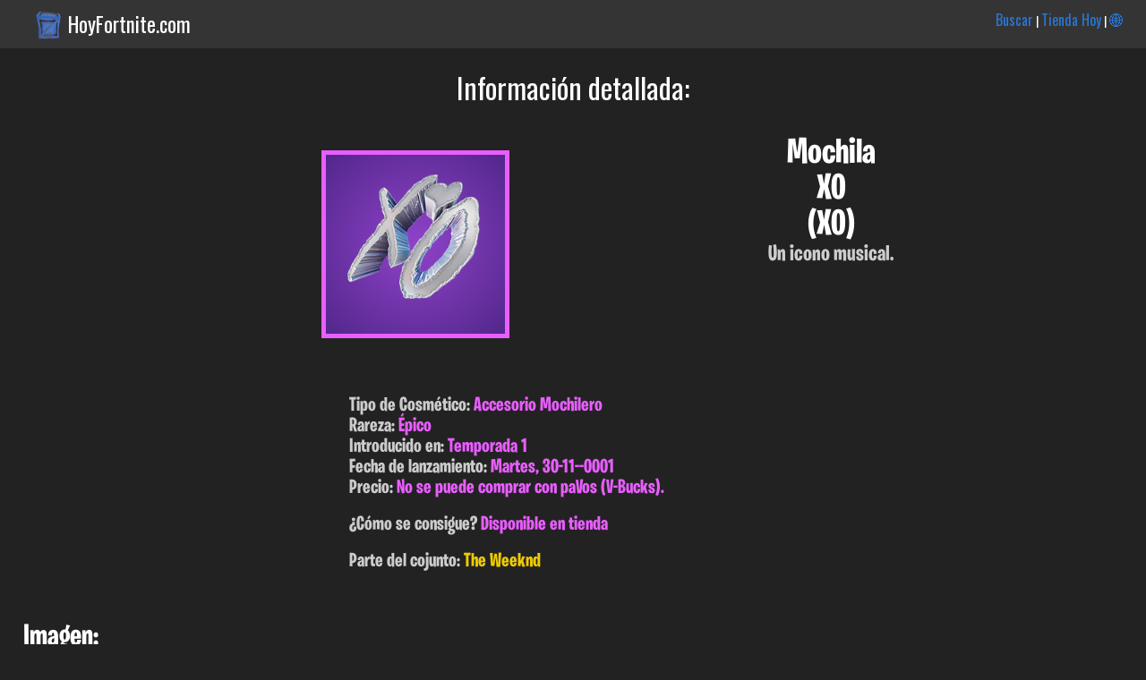

--- FILE ---
content_type: text/html; charset=UTF-8
request_url: https://hoyfortnite.com/info/5374/XO
body_size: 2455
content:


 <html><head><title>XO (XO) | Fortnite en Español</title><meta name="viewport" content="width=device-width; initial-scale=1; maximum-scale=1.0; user-scalable=2;"/>

<meta http-equiv="Content-Type" content="text/html; charset=UTF-8">


	<meta name="description" content="XO (XO) que pertenece al conjunto The Weeknd (The Weeknd) en Fortnite. Te damos toda la info de skins y cosmeticos de Fortnite en Español." />
	<meta name="keywords" content="XO, XO, The Weeknd, The Weeknd, Información, Fortnite, Skins, Español, cosmeticos, trajes, Castellano, Pavos, datos, Epic, Games, cuando salen, Info" />
<link href="https://fonts.googleapis.com/css?family=Roboto+Condensed" rel="stylesheet">
<link href="https://fonts.googleapis.com/css?family=Oswald" rel="stylesheet"> <link rel="stylesheet" type="text/css" href="/css.css?v=20221226"><link rel="apple-touch-icon" href="hoyfortnite.com/images/skins/Backpack_SpeedDialBattle_1.png"><link rel="shortcut icon" href="https://www.hoyfortnite.com/images/favicon/favicon.ico" type="image/x-icon" /><link rel="icon" type="image/png" href="hoyfortnite.com/images/skins/Backpack_SpeedDialBattle_1.png"><meta property="og:title" content="XO (XO) | Fortnite en Español" /><meta property="og:description" content="Un icono musical. -> Descubre el resto de info de este cosmético, precio, fecha de lanzamiento, conjunto, etc..."/>
		<meta property="og:type" content="article" />
		<meta property="og:url" content="hoyfortnite.com/info/5374/XO" /><meta property="og:image" content="hoyfortnite.com/images/skins/Backpack_SpeedDialBattle_1.png" /><meta property="og:site_name" content="HoyFortnite.com" /></head><body><div class="header_top"><img src="https://www.hoyfortnite.com/images/logo.png" class="logo_header"><p class="titulo_dominio"><a class="enlace_home" href="https://www.hoyfortnite.com" title="Tienda Hoy Fortnite">HoyFortnite.com</a></p><p class="menu_header"><a class="enlace_menu_home" href="https://www.hoyfortnite.com/buscar/">Buscar</a> | <a class="enlace_menu_home" href="https://www.hoyfortnite.com/tienda/">Tienda Hoy</a> | <a class="enlace_menu_home" href="https://www.fortniteitemshop.info/">🌐</a></p></div><div class="header"><p class="titulo_absoluto">Información detallada:</p></div><div class="wrapper"><div class="info_articulo center"><div class="capa_imagen_de_cabecera"><p><img class="epic imagen_de_cabecera" src="/images/skins/Backpack_SpeedDialBattle_1.png"></p></div><div class="info_detallada_articulo"><h1 class="nombre_info_articulo">Mochila<br>XO<br>(XO)</h1><p class="descripcion_info_articulo">Un icono musical.</p></div><div class="info_detallada_articulo_full"><p class="p_info_articulo_full">Tipo de Cosmético: <span class="epic_texto">Accesorio Mochilero</span></p><p class="p_info_articulo_full">Rareza: <span class="epic_texto">&Eacute;pico</span></p>

<p class="p_info_articulo_full">Introducido en: <span class="epic_texto">Temporada 1</span></p><p class="p_info_articulo_full">Fecha de lanzamiento: <span class="epic_texto">Martes, 30-11--0001</span></p><p class="p_info_articulo_full">Precio: <span class="epic_texto">No se puede comprar con paVos (V-Bucks).</span></p></p><br><p class="p_info_articulo_full">¿Cómo se consigue? <span class="epic_texto">Disponible en tienda</span></p><br><p class="p_info_articulo_full">Parte del cojunto: <a class="enlace_conjunto" href="/conjunto/The-Weeknd/The-Weeknd">The Weeknd</a></p></div></div><div class="otras_imagenes"><h3 class="titulo_seccion_articulo">Imagen: </h3><div class="capa_imagen_grande"><p><a href="#"><img class="epic imagen_grande" src="/images/skins/Backpack_SpeedDialBattle_1.png"></a></p></div></div><div class="otras_imagenes">

</div><div class="apariciones_en_tienda"><h3 class="titulo_seccion_articulo">Apariciones en tienda: </h3><br><ul></ul><br><br><p class="aviso_no_apariciones">No hay apariciones en tienda.<br> Esto se debe a que este cósmetico está pendiente de ser lanzado, viene incluido con otra skin, pertenece a un pack externo o pertenece al Pase de Batalla.</p></div><div class="otras_imagenes"><script async src="https://pagead2.googlesyndication.com/pagead/js/adsbygoogle.js?client=ca-pub-1194142333886843"
		 crossorigin="anonymous"></script>
	<!-- Mostrar_articulo.php -->
	<ins class="adsbygoogle"
		 style="display:block"
		 data-ad-client="ca-pub-1194142333886843"
		 data-ad-slot="3802830517"
		 data-ad-format="auto"
		 data-full-width-responsive="true"></ins>
	<script>
		 (adsbygoogle = window.adsbygoogle || []).push({});
	</script></div><div class="otros_conjunto"><h3 class="titulo_seccion_articulo">Otros cosméticos del conjunto <a class="enlace_conjunto" href="/conjunto/The-Weeknd/The-Weeknd" title="The Weeknd"><span class="cursiva">"The Weeknd"</span></a> :</h3><br>

<div class="capa_articulos"><div class="articulo_individual"><p class="nombre">Lote de The Weeknd</p><p class="precio">3500<img class="icono_pavos" src="/images/pavos.png"></p><p><a href="/info/5372/Lote-de-The-Weeknd"><img class="epic imagen_estandar" src="/images/skins/SpeedDial_Bundle_1.png"></a></p></div><div class="articulo_individual"><p class="nombre">Weeknd táctico</p><p class="precio">1800<img class="icono_pavos" src="/images/pavos.png"></p><p><a href="/info/5373/Weeknd-táctico"><img class="epic imagen_estandar" src="/images/skins/Character_SpeedDialBattle_1.png"></a></p></div><div class="articulo_individual"><p class="nombre">Guitarra XO</p><p class="precio">1000<img class="icono_pavos" src="/images/pavos.png"></p><p><a href="/info/5375/Guitarra-XO"><img class="epic imagen_estandar" src="/images/skins/Sparks_Guitar_SpeedDial_1.png"></a></p></div><div class="articulo_individual"><p class="nombre">Teclado XO</p><p class="precio">1000<img class="icono_pavos" src="/images/pavos.png"></p><p><a href="/info/5376/Teclado-XO"><img class="epic imagen_estandar" src="/images/skins/Sparks_Keytar_SpeedDial_1.png"></a></p></div><div class="articulo_individual"><p class="nombre">Ritmazo</p><p class="precio">500<img class="icono_pavos" src="/images/pavos.png"></p><p><a href="/info/5377/Ritmazo"><img class="rare imagen_estandar" src="/images/skins/EID_SpeedDial_1.png"></a></p></div><div class="articulo_individual"><p class="nombre">Hacha XO</p><p class="precio">500<img class="icono_pavos" src="/images/pavos.png"></p><p><a href="/info/5378/Hacha-XO"><img class="epic imagen_estandar" src="/images/skins/Pickaxe_SpeedDial_1.png"></a></p></div></div></div><br><p class="pie_apoya_creador"><br>Puedes usar el código: <span class="destacado">AdoGRX</span> en la tienda. Esto me permite <span class="destacado">regalarte</span> más contenidos y mantener la tienda (con la comodidad de poder verla en tu móvil o PC) con todo el contenido en Español actualizado. Instagram: <a href="https://www.instagram.com/hoyfortnitecom/">@HoyFortnitecom</a></p></div><div class="pie">
	<small>Esta es una web de información y ayuda a los jugadores de habla hispana. HoyFortnite.com ni FortniteItemShop.info no tienen ninguna relación directa con Epic Games salvo las incluidas en el programa: "Apoya a un creador". Las imágenes, marcas y logos son propiedad de sus respectivos dueños.</small>
	</div></body></html>

--- FILE ---
content_type: text/html; charset=utf-8
request_url: https://www.google.com/recaptcha/api2/aframe
body_size: 267
content:
<!DOCTYPE HTML><html><head><meta http-equiv="content-type" content="text/html; charset=UTF-8"></head><body><script nonce="bE2RMgSc1IB0n9j2HevTSQ">/** Anti-fraud and anti-abuse applications only. See google.com/recaptcha */ try{var clients={'sodar':'https://pagead2.googlesyndication.com/pagead/sodar?'};window.addEventListener("message",function(a){try{if(a.source===window.parent){var b=JSON.parse(a.data);var c=clients[b['id']];if(c){var d=document.createElement('img');d.src=c+b['params']+'&rc='+(localStorage.getItem("rc::a")?sessionStorage.getItem("rc::b"):"");window.document.body.appendChild(d);sessionStorage.setItem("rc::e",parseInt(sessionStorage.getItem("rc::e")||0)+1);localStorage.setItem("rc::h",'1769100547512');}}}catch(b){}});window.parent.postMessage("_grecaptcha_ready", "*");}catch(b){}</script></body></html>